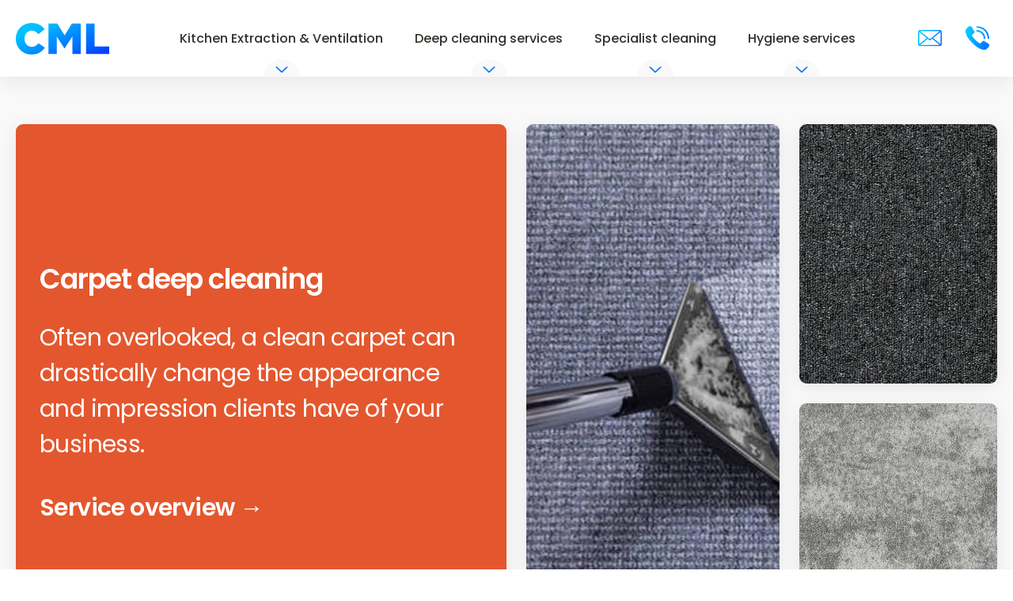

--- FILE ---
content_type: text/html
request_url: http://www.cmlclean.co.uk/carpet-cleaning.html
body_size: 3171
content:
<!DOCTYPE html>
<html lang="en">
<head>
       
	<title>CML Commercial Cleaning - Extraction ventilation deep cleaning in Bristol</title>
		
    <meta charset="UTF-8"/>
    
    <meta name="description" content="Providing comprehensive, cost-effective extraction carpet cleaning services in Bristol" />
    <meta name="keywords" content="carpet cleaning"/>
    <meta name="robots" content="index follow" />
    
    <meta property="og:locale" content="en_GB" />
    <meta property="og:title" content="CML Commercial Cleaning - carpet cleaning in Bristol" />
    <meta property="og:description" content="Providing comprehensive, cost-effective carpet cleaning services in Bristol" />    
    
    <meta name="viewport" content="width=device-width, initial-scale=1.0, maximum-scale=1.5, user-scalable=yes" />    
    
    <link rel="canonical" href="http://www.cmlclean.co.uk/carpet-cleaning.html" />
    <link rel="stylesheet" href="stylesheets/screen.css">    
    <link href="https://unpkg.com/aos@2.3.1/dist/aos.css" rel="stylesheet">


    <!-- Google Fonts --> 
        
    <link href="https://fonts.googleapis.com/css2?family=Poppins:ital,wght@0,400;0,500;0,600;0,700;1,400;1,700&display=swap" rel="stylesheet">


    <!-- Google Analytics -->
    
    <script>
        var _gaq = _gaq || [];
        _gaq.push(['_setAccount', 'UA-40093172-1']);
        _gaq.push(['_trackPageview']);
        (function () {
            var ga = document.createElement('script'); ga.type = 'text/javascript'; ga.async = true;
            ga.src = ('https:' == document.location.protocol ? 'https://ssl' : 'http://www') + '.google-analytics.com/ga.js';
            var s = document.getElementsByTagName('script')[0]; s.parentNode.insertBefore(ga, s);
        })();
    </script>   
    
</head>
<body>
   
<header id="header">
   
    <nav>

        <a class="logo" href="index.html">
            <img src="images/logo-cml-cleaning-specialists.svg" height="50" width="148" alt="CML Commercial Cleaning Specialists" title="CML Commercial Cleaning Specialists">
        </a>

        <ul class="slimmenu">
            <li>
                <h2>Kitchen Extraction &amp; Ventilation</h2>
                <ul>
                    <li><a href="extraction-and-ventilation-deep-cleaning.html" title="Extraction &amp; ventilation deep cleaning">Extraction &amp; ventilation deep cleaning</a></li>
                    <li><a href="kitchen-cleaning.html" title="Kitchen deep cleaning">Kitchen deep cleaning</a></li>
                </ul>
            </li>
            
            <li class="green">
                <h2>Deep cleaning services</h2>                
                <ul>
                    <li><a href="commercial-industrial-office-deep-cleaning.html" title="Commercial, industrial &amp; office deep cleaning">Commercial, industrial &amp; office deep cleaning</a></li>
                    <li><a href="education-and-leisure-cleaning-services.html" title="Education &amp; leisure cleaning services">Education &amp; leisure cleaning services</a></li>
                    <li><a href="after-builders-deep-clean.html" title="After builders’ deep clean">After builders’ deep clean</a></li>
                    <li><a href="end-of-tenancy-deep-cleaning.html" title="End of tenancy deep cleaning">End of tenancy deep cleaning</a></li>
                </ul>                
            </li>

            <li class="red">
                <h2>Specialist cleaning</h2>
                <ul>
                    <li><a href="fire-and-flood-cleaning.html" title="Fire &amp; flood cleaning">Fire &amp; flood cleaning</a></li>
                    <li><a href="historical-build-cleaning.html" title="Historical build cleaning">Historical build cleaning</a></li>
                    <li><a href="high-level-cleaning.html" title="High level cleaning">High level cleaning</a></li>
                    <li><a href="carpet-cleaning.html" title="Carpet cleaning">Carpet cleaning</a></li>
                </ul>
            </li>
            
            <li class="pink">
                <h2>Hygiene services</h2>
                <ul>
                    <li><a href="washroom-cleaning.html" title="Washroom hygiene services">Washroom hygiene services</a></li>
                    <li><a href="feminine-hygiene.html" title="Feminine hygiene">Feminine hygiene</a></li>
                    <li><a href="janitorial-supplies.html" title="Janitorial supplies">Janitorial supplies</a></li>
                </ul>
            </li>     
        </ul>

        <ul class="contact">
            <li class="mobile-no"><a href="mailto:service@cmlclean.co.uk" title="email CML Cleaning Sevices">Email us</a></li>
            <li class="call-button mobile-no"><a href="tel:01454321022" title="Call CML Cleaning Sevices">Call us <span class="number">01454 321022</span></a></li>
            <li class="mobile-yes"><a href="mailto:service@cmlclean.co.uk" title="email CML Cleaning Sevices"><img src="images/envelope.png" height="40" width="40" alt="email CML Cleaning Sevices"></a></li>
            <li class="mobile-yes"><a href="tel:01454321022"><img src="images/telephone.png" height="40" width="40" alt="Call CML Cleaning Sevices"></a></li>
        </ul> 
   
    </nav>
    
</header>
  

<section id="hero-container">
  
    <div class="hero cdc">
   
        <div class="col-one" data-aos="fade-right">
            <div>
                <h1 class="service-title">Carpet deep cleaning</h1>
                <p>Often overlooked, a clean carpet can drastically change the appearance and impression clients have of your business.</p>
                <p><a href="#content">Service overview &rarr;</a></p>
            </div>
        </div>

        <div class="col-two" data-aos="fade-up">
            &nbsp;
        </div>

        <div class="col-three" data-aos="fade-left">
            <div class="top-img">
                &nbsp;
            </div>       
            <div class="bottom-img">
                &nbsp;
            </div>
        </div>
    
    </div>
    
</section>  

<main id="content">
    
    <div class="content-internal">
        
        <aside class="left">
           
            <p class="breadcrumb"><a href="index.html" title="CML Commercial Cleaning Specialists">&larr; Home</a></p>
            
            <h3>Cost saving <img src="images/red-small-circles.png" width="44" height="20" alt="Expert Advice" title="Expert Advice"></h3>
            <p>A well maintained carpet will last longer saving you money in the longterm.</p>
            
        </aside>
        
        <section class="right">
            
            <h2>Service overview</h2>
            
            <p>Revive the look of your business's carpeted areas with one of our select cleaning services. You can choose whether to have a shampoo and wash for a general clean, or you can add stain removal and odour control for more heavily used carpets.</p>

            <p>We may not be able to return the carpet condition to 'as new', but we are confident you will be very satisfied once we have finished.</p>

            <p>Improve your business image and extend the life of your carpets with one of CML's carpet cleaning services.</p>

            <h3>Get in touch</h3>
            
            <p>Please, call us on <a href="tel:01454321022">01454 321 022</a> or <a href="mailto:service@cmlclean.co.uk">email us</a> to discuss our carpet cleaning service. We'll happily arrange a free site survey, assessment and quotation at your convenience.</p>
            
        </section>
        
    </div>
    
</main>

<section class="contact-band">
        <h2>Call <a href="tel:01454321022" title="Call CML Commercial Cleaning Specialists">01454 321 022</a> or <a href="mailto:service@cmlclean.co.uk" title="email CML Commercial Cleaning Specialists">email us</a> to arrange a free site survey, assessment &amp; quote.</h2>
</section>

<footer id="footer">
    <div class="footer">
        <ul itemscope itemtype="http://schema.org/LocalBusiness">
            <li class="title" itemprop="name">CML Commercial Cleaning Specialists</li>
            <li><address itemprop="address" itemscope itemtype="http://schema.org/PostalAddress"><span itemprop="streetAddress">Unit 6, Old Market Site,<br>Station Road</span>, <span itemprop="addressLocality">Yate</span>, <span itemprop="postalCode">BS37 5AG</span></address></li>
            <li><a itemprop="telephone" href="tel:01454321022" title="Call CML Commercial Cleaning Sevices">01454 321 022</a></li>
            <li><a href="tel:07870228005" title="Call CML Commercial Cleaning Sevices">07870 228 005</a></li>            
            <li><a href="about-us.html" title="About CML Commercial Cleaning Sevices">About us</a></li>
            <li><a itemprop="email" href="mailto:service@cmlclean.co.uk" title="email CML Commercial Cleaning Sevices">service@cmlclean.co.uk</a></li>
            <li><a itemprop="url" href="http://www.cmlclean.co.uk" title="Visit CML Commercial Cleaning Sevices">www.cmlclean.co.uk</a></li>
        </ul>
        <ul>
            <li class="title">Kitchen Extraction &amp; Ventilation</li>
            <li><a href="extraction-and-ventilation-deep-cleaning.html" title="Extraction &amp; ventilation deep cleaning">Extraction &amp; ventilation deep cleaning</a></li>
            <li><a href="kitchen-cleaning.html" title="Kitchen deep cleaning">Kitchen deep cleaning</a></li>            
            <li class="title">Deep cleaning services</li>
            <li><a href="commercial-industrial-office-deep-cleaning.html" title="Commercial, industrial &amp; office deep cleaning">Commercial, industrial &amp; office deep cleaning</a></li>
            <li><a href="education-and-leisure-cleaning-services.html" title="Education &amp; leisure cleaning services">Education &amp; leisure cleaning services</a></li>
            <li><a href="after-builders-deep-clean.html" title="After builders’ deep clean">After builders’ deep clean</a></li>
            <li><a href="end-of-tenancy-deep-cleaning.html" title="End of tenancy deep cleaning">End of tenancy deep cleaning</a></li>
        </ul>
        <ul>
            <li class="title">Specialist Cleaning</li>
            <li><a href="fire-and-flood-cleaning.html" title="Fire &amp; flood cleaning">Fire &amp; flood cleaning</a></li>
            <li><a href="historical-build-cleaning.html" title="Historical build cleaning">Historical build cleaning</a></li>
            <li><a href="high-level-cleaning.html" title="High level cleaning">High level cleaning</a></li>
            <li><a href="carpet-cleaning.html" title="Carpet cleaning">Carpet cleaning</a></li>
            <li class="title">Hygiene Services</li>
            <li><a href="washroom-cleaning.html" title="Washroom hygiene services">Washroom hygiene services</a></li>
            <li><a href="feminine-hygiene.html" title="Feminine hygiene">Feminine hygiene</a></li> 
            <li><a href="janitorial-supplies.html" title="Janitorial supplies">Janitorial supplies</a></li>                   
        </ul>
        <ul>
            <li class="title">Areas covered</li>
            <li>South, South West, Midlands &amp; South Wales</li>
        </ul>
    </div>   
</footer>

<div id="copyright">
    <ul>
        <li>&copy; CML COMMERCIAL CLEANING SPECIALISTS</li>
        <li>VAT NUMBER 821 2193 63</li>
    </ul>
</div>

<script src="https://code.jquery.com/jquery-1.11.3.min.js"></script>   

<script src="scripts/jquery.slimmenu.js"></script>

<script src="https://unpkg.com/aos@2.3.1/dist/aos.js"></script>   

<script src="https://cdnjs.cloudflare.com/ajax/libs/jquery-easing/1.3/jquery.easing.min.js"></script>

<script>

    $('.slimmenu').slimmenu({
        resizeWidth: '1170',
        collapserTitle: '',
        animSpeed:'medium',
        indentChildren: true,
        childrenIndenter: '>'
    });

     AOS.init({
       easing: 'linear',
       duration: 800,
       delay: 300,
       once: true,
       disable: 'mobile'
    });

</script>
    
</body>
</html>

--- FILE ---
content_type: text/css
request_url: http://www.cmlclean.co.uk/stylesheets/screen.css
body_size: 4806
content:
html,body,div,span,applet,object,iframe,h1,h2,h3,h4,h5,h6,p,blockquote,pre,a,abbr,acronym,address,big,cite,code,del,dfn,em,img,ins,kbd,q,s,samp,small,strike,strong,sub,sup,tt,var,b,u,i,center,dl,dt,dd,ol,ul,li,fieldset,form,label,legend,table,caption,tbody,tfoot,thead,tr,th,td,article,aside,canvas,details,embed,figure,figcaption,footer,header,hgroup,menu,nav,output,ruby,section,summary,time,mark,audio,video{margin:0;padding:0;border:0;font-size:100%;font:inherit;vertical-align:baseline}article,aside,details,figcaption,figure,footer,header,hgroup,menu,nav,section{display:block}body{line-height:1}ol,ul{list-style:none}blockquote,q{quotes:none}blockquote:before,blockquote:after,q:before,q:after{content:'';content:none}table{border-collapse:collapse;border-spacing:0}* html .grp{height:1%}*:first-child+html .grp{min-height:1px}.grp:after{content:".";display:block;height:0;clear:both;visibility:hidden}:root{font-size:62.5%}html{scroll-behavior:smooth}body{color:#34312D;font-family:"Poppins", "sans-serif";font-style:normal}.button{background:linear-gradient(120deg, #00C2FF, #006DFF);box-shadow:0 5px 25px rgba(0,0,0,0.08);color:#FFFFFF;padding:18px 15px;font-weight:600;font-size:1.6rem;border-radius:9px;display:inline-block;text-decoration:none;transition:all 0.15s ease}.button:hover{text-decoration:underline;box-shadow:0 5px 15px #e2d9d0}a{color:#006DFF;text-decoration:none;transition:all linear 0.1s}a:hover{text-decoration:underline}@keyframes fadeEffect{from{opacity:0}to{opacity:1}}@keyframes pulse{from{transform:scale(1.25)}50%{transform:scale(1)}to{transform:scale(1.25)}}.fe-pulse{animation-name:pulse;animation-duration:2.8s;animation-iteration-count:infinite}.menu-collapser{background-color:#FFFFFF;box-sizing:border-box;color:#34312D;position:relative;height:70px;float:left;font-size:16px;line-height:50px;margin-top:0;order:2;padding:0 0 0 0}.collapse-button{width:50px;height:70px;padding:20px 10px 0 10px;color:#FFFFFF;font-size:14px;text-align:center;background:linear-gradient(120deg, #00E1FF, #006DFF);cursor:pointer;text-align:center;box-sizing:border-box;-moz-box-sizing:border-box;-webkit-box-sizing:border-box}.collapse-button:hover,.collapse-button:focus{background-color:#006DFF}.collapse-button .icon-bar{background-color:#FFFFFF;display:block;height:1px;margin:6px 0}ul.slimmenu{box-sizing:border-box;float:left;flex-grow:1;list-style-type:none;margin:0;padding:0 0 0 10px}ul.slimmenu:before,ul.slimmenu:after{content:'';display:table}ul.slimmenu:after{clear:both}ul.slimmenu li{position:relative;float:left;display:inline-block;background-color:transparent;text-align:center}ul.slimmenu li:hover .sub-toggle{background-image:url(../images/blue-semi-circle.svg)}ul.slimmenu li.green:hover .sub-toggle{background-image:url(../images/green-semi-circle.svg)}ul.slimmenu li.green>ul{border-top:2px solid #0DAB76}ul.slimmenu li.red:hover .sub-toggle{background-image:url(../images/red-semi-circle.svg)}ul.slimmenu li.red>ul{border-top:2px solid #E4572E}ul.slimmenu li.pink:hover .sub-toggle{background-image:url(../images/pink-semi-circle.svg)}ul.slimmenu li.pink>ul{border-top:2px solid #F45B69}ul.slimmenu li ul{box-shadow:0 5px 25px rgba(0,0,0,0.08);list-style-type:none;margin:0;border-bottom-right-radius:9px;border-bottom-left-radius:9px}ul.slimmenu li ul li{background:#FFFFFF;padding:0 0 0 0;width:100%}ul.slimmenu li ul li:last-of-type{border-bottom-right-radius:9px;border-bottom-left-radius:9px}ul.slimmenu li ul li:last-of-type a{border-bottom:0;border-bottom-right-radius:9px;border-bottom-left-radius:9px}ul.slimmenu li ul li a{padding:15px 20px;line-height:22px;border-bottom:1px solid #F5F5F5}ul.slimmenu li ul li a:hover{background-color:#F5F5F5}ul.slimmenu li>ul{border-top:2px solid #006DFF;position:absolute;left:calc(50% - 150px);top:100%;z-index:999;display:none;width:300px}ul.slimmenu li>ul>li ul{position:absolute;left:100%;top:0;z-index:999;display:none;width:100%}ul.slimmenu li a,ul.slimmenu li h2{display:block;padding:40px 20px 16px 20px;color:#34312D;font-size:16px;font-weight:500;line-height:18px;letter-spacing:normal;margin:0 0 0 0;transition:background-color 0.5s ease-out;-o-transition:background-color 0.5s ease-out;-moz-transition:background-color 0.5s ease-out;-webkit-transition:background-color 0.5s ease-out;text-align:center;text-decoration:none}ul.slimmenu li a:hover,ul.slimmenu li h2:hover{color:#006DFF;text-decoration:underline}ul.slimmenu li .sub-toggle{background-image:url(../images/grey-semi-circle.svg);background-position:bottom center;background-repeat:no-repeat;border-top-left-radius:50%;border-top-right-radius:50%;color:#006DFF;display:inline-block;z-index:999;width:50px;padding:8px 0 5px 0;height:100%;text-align:center;cursor:pointer}ul.slimmenu li .sub-toggle:before{content:'';display:inline-block;height:100%;margin-right:-0.25em;vertical-align:middle}ul.slimmenu li .sub-toggle>i{display:none;font-size:16px;vertical-align:middle}ul.slimmenu>li:first-child,ul.slimmenu>li.has-submenu+li{border-left:0}ul.slimmenu.collapsed{background:#FFFFFF;border-top:1px solid #F5F5F5;order:4;padding:0 0 0 0}ul.slimmenu.collapsed li{border-bottom:1px solid rgba(0,0,0,0.03);display:block;float:left;padding:0 0 0 0;margin:0 0 0 0;width:100%;box-sizing:border-box;-moz-box-sizing:border-box;-webkit-box-sizing:border-box}ul.slimmenu.collapsed li:last-of-type{border-radius:0}ul.slimmenu.collapsed li:hover .sub-toggle{background-color:#006DFF}ul.slimmenu.collapsed li>ul{box-shadow:none;position:static;float:left;width:100%;display:none}ul.slimmenu.collapsed li>ul li{border-radius:0;background:#F5F5F5}ul.slimmenu.collapsed li a,ul.slimmenu.collapsed li h2{display:block;padding:0 0 0 20px;margin:0 0 0 0;line-height:50px;font-weight:500;border-bottom:0;text-align:left;box-sizing:border-box;-moz-box-sizing:border-box;-webkit-box-sizing:border-box}ul.slimmenu.collapsed li a i,ul.slimmenu.collapsed li h2 i{color:#006DFF}ul.slimmenu.collapsed li .sub-toggle{background-color:#F9F9F9;background-position:center center;border-radius:0;height:50px;position:absolute;top:0;right:0;padding:0}ul.slimmenu.collapsed li .sub-toggle.expanded{background-color:#006DFF;background-image:url(../images/blue-semi-circle.svg)}ul.slimmenu.collapsed li.green:hover .sub-toggle{background-color:#0DAB76}ul.slimmenu.collapsed li.green .sub-toggle.expanded{background-color:#0DAB76;background-image:url(../images/green-semi-circle.svg)}ul.slimmenu.collapsed li.red:hover .sub-toggle{background-color:#E4572E}ul.slimmenu.collapsed li.red .sub-toggle.expanded{background-color:#E4572E;background-image:url(../images/red-semi-circle.svg)}ul.slimmenu.collapsed li.pink:hover .sub-toggle{background-color:#F45B69}ul.slimmenu.collapsed li.pink .sub-toggle.expanded{background-color:#F45B69;background-image:url(../images/pink-semi-circle.svg)}#header{background:#FFFFFF;box-shadow:0 5px 25px rgba(0,0,0,0.08);float:left;width:100%;display:flex;align-items:center;justify-content:center}#header nav{display:flex;flex-direction:row;padding:0 20px;width:100%;max-width:1645px}#header nav .emergency a{color:#E4572E}#header nav .logo{border-right:1px solid rgba(0,0,0,0.05);float:left;height:50px;margin-top:23px;padding:0 30px 0 0}#header nav .logo img{float:left}#header nav .contact{float:right}#header nav .contact .mobile-yes{display:none}#header nav .contact li{float:left}#header nav .contact li:first-of-type{padding-right:30px}#header nav .contact li:first-of-type a{color:#34312D;display:block;font-size:16px;font-weight:500;line-height:18px;padding:40px 0px 16px 20px;text-decoration:none}#header nav .contact li:first-of-type a:hover{color:#006DFF;text-decoration:underline}#header nav .contact li.call-button a{background:linear-gradient(120deg, #00C2FF, #006DFF);border-radius:9px;box-shadow:0 5px 25px rgba(0,0,0,0.08);color:#FFFFFF;display:inline-block;font-weight:600;font-size:1.6rem;line-height:18px;padding:18px 15px 16px 15px;text-decoration:none;transition:all 0.15s ease;margin-top:22px}#header nav .contact li.call-button a:hover{box-shadow:0 5px 15px #e2d9d0;text-decoration:underline}#header nav .contact a{float:left}#header nav .more{display:none}@media screen and (min-width: 1001px) and (max-width: 1359px){.contact li span{display:none}}@media screen and (max-width: 1470px){#header nav{padding:0 0 0 0;align-items:center;flex-wrap:wrap}#header nav .logo{height:auto;flex-grow:1;margin:0 0 0 0;padding:0 0 0 20px;border-right:0}#header nav .logo img{height:40px;width:118px;border-right:none;padding:0 0 0 0}#header nav .contact .mobile-no{display:none}#header nav .contact .mobile-yes{display:block}#header nav .contact li{padding-right:30px}#header nav .contact li img{width:30px;height:30px}#header nav .contact a{float:left}}h1,h2,h3,h4,h5,h6{color:#04080F}h1 span,h2 span,h3 span,h4 span,h5 span,h6 span{font-weight:600}h1{font-size:4rem;font-weight:400;line-height:6rem;letter-spacing:-0.030em;margin:0 0 3rem 0}h2{font-size:3rem;font-weight:400;line-height:4.5rem;letter-spacing:-0.030em;margin:0 0 3rem 0}h3{font-size:2.5rem;font-weight:400;line-height:3.5rem;letter-spacing:-0.030em;margin:0 0 3rem 0}h4{font-size:2.5rem;font-weight:400;line-height:3.5rem;letter-spacing:-0.030em;margin:0 0 3rem 0}h5{font-size:2rem;font-weight:400;line-height:3rem;letter-spacing:-0.025em;margin:0 0 2.5rem 0}h6{font-size:1.5rem;font-weight:600;line-height:3rem;margin:0 0 2.5rem 0;text-transform:uppercase}p{font-size:18px;font-weight:400;letter-spacing:-0.020em;line-height:3rem;margin:0 0 3.5rem 0}.grad-fill{background:linear-gradient(120deg, #00C2FF, #006DFF);color:#FFFFFF;-webkit-background-clip:text;-webkit-text-fill-color:transparent;-webkit-box-decoration-break:clone;box-decoration-break:clone;font-weight:700;text-decoration:none}#hero-container{background:#F9F9F9;overflow:hidden;padding:0 20px}#hero-container .hero{align-items:center;display:flex;margin:0 auto;height:680px;padding:60px 0;width:100%;max-width:1645px}#hero-container .hero h1{color:#FFFFFF;margin:0 0 0 0;padding:0 0 0 0}#hero-container .hero h1.service-title{font-size:5rem;font-weight:600;line-height:6rem;margin-bottom:3rem}#hero-container .hero p{font-size:3rem;line-height:4.5rem}#hero-container .hero p:last-of-type{margin-bottom:0}#hero-container .hero a{color:#FFFFFF;font-weight:600;text-decoration:none}#hero-container .hero a:hover{text-decoration:underline}#hero-container .hero .col-one{border-radius:9px;box-shadow:0 5px 25px rgba(0,0,0,0.08);background-color:#DCDCDC;display:flex;align-items:center;box-sizing:border-box;color:#FFFFFF;height:100%;padding:5rem 15rem 5rem 5rem;width:100%;max-width:810px}#hero-container .hero .col-two{background-color:#DCDCDC;background-repeat:no-repeat;background-position:center center;background-size:cover;border-radius:9px;box-shadow:0 5px 25px rgba(0,0,0,0.08);height:100%;margin-left:25px;flex-grow:1}#hero-container .hero .col-three{height:100%;margin-left:25px;width:250px;display:flex;flex-wrap:wrap}#hero-container .hero .col-three .top-img{background-color:#DCDCDC;background-repeat:no-repeat;background-position:center center;background-size:cover;border-radius:9px;box-shadow:0 5px 25px rgba(0,0,0,0.08);height:calc(50% - 1.25rem);margin-bottom:2.5rem;width:100%}#hero-container .hero .col-three .bottom-img{background-color:#DCDCDC;background-repeat:no-repeat;background-position:center center;background-size:cover;border-radius:9px;box-shadow:0 5px 25px rgba(0,0,0,0.08);height:calc(50% - 1.25rem);width:100%}#hero-container .hero.homepage .col-one{background:linear-gradient(120deg, #00C2FF, #006DFF)}#hero-container .hero.homepage .col-two{background-image:url(../images/homepage-col-2-bg.jpg)}#hero-container .hero.homepage .col-three .top-img{background-image:url(../images/homepage-col-3-top-bg.jpg)}#hero-container .hero.homepage .col-three .bottom-img{background-image:url(../images/homepage-col-3-bottom-bg.jpg)}#hero-container .hero.evdc .col-one{background-color:#006DFF}#hero-container .hero.evdc .col-two{background-image:url(../images/evdc-col-2-bg.jpg)}#hero-container .hero.evdc .col-three .top-img{background-image:url(../images/evdc-col-3-top-bg.jpg)}#hero-container .hero.evdc .col-three .bottom-img{background-image:url(../images/evdc-col-3-bottom-bg.jpg)}#hero-container .hero.kc .col-one{background-color:#006DFF}#hero-container .hero.kc .col-two{background-image:url(../images/kdc-col-2-bg.jpg)}#hero-container .hero.kc .col-three .top-img{background-image:url(../images/kdc-col-3-top-bg.jpg)}#hero-container .hero.kc .col-three .bottom-img{background-image:url(../images/kdc-col-3-bottom-bg.jpg)}#hero-container .hero.ciodc .col-one{background-color:#0DAB76}#hero-container .hero.ciodc .col-two{background-image:url(../images/ciodc-col-2-bg.jpg)}#hero-container .hero.ciodc .col-three .top-img{background-image:url(../images/ciodc-col-3-top-bg.jpg)}#hero-container .hero.ciodc .col-three .bottom-img{background-image:url(../images/ciodc-col-3-bottom-bg.jpg)}#hero-container .hero.elcs .col-one{background-color:#0DAB76}#hero-container .hero.elcs .col-two{background-image:url(../images/elcs-col-2-bg.jpg)}#hero-container .hero.elcs .col-three .top-img{background-image:url(../images/elcs-col-3-top-bg.jpg)}#hero-container .hero.elcs .col-three .bottom-img{background-image:url(../images/elcs-col-3-bottom-bg.jpg)}#hero-container .hero.abdc .col-one{background-color:#0DAB76}#hero-container .hero.abdc .col-two{background-image:url(../images/abdc-col-2-bg.jpg)}#hero-container .hero.abdc .col-three .top-img{background-image:url(../images/abdc-col-3-top-bg.jpg)}#hero-container .hero.abdc .col-three .bottom-img{background-image:url(../images/abdc-col-3-bottom-bg.jpg)}#hero-container .hero.eotdc .col-one{background-color:#0DAB76}#hero-container .hero.eotdc .col-two{background-image:url(../images/eotdc-col-2-bg.jpg)}#hero-container .hero.eotdc .col-three .top-img{background-image:url(../images/eotdc-col-3-top-bg.jpg)}#hero-container .hero.eotdc .col-three .bottom-img{background-image:url(../images/eotdc-col-3-bottom-bg.jpg)}#hero-container .hero.fafc .col-one{background-color:#E4572E}#hero-container .hero.fafc .col-two{background-image:url(../images/fafc-col-2-bg.jpg)}#hero-container .hero.fafc .col-three .top-img{background-image:url(../images/fafc-col-3-top-bg.jpg)}#hero-container .hero.fafc .col-three .bottom-img{background-image:url(../images/fafc-col-3-bottom-bg.jpg)}#hero-container .hero.hlc .col-one{background-color:#E4572E}#hero-container .hero.hlc .col-two{background-image:url(../images/hlc-col-2-bg.jpg);background-color:#006DFF}#hero-container .hero.hlc .col-three .top-img{background-color:#006DFF;background-image:url(../images/hlc-col-3-top-bg.jpg)}#hero-container .hero.hlc .col-three .bottom-img{background-color:#006DFF;background-image:url(../images/hlc-col-3-bottom-bg.jpg)}#hero-container .hero.hbc .col-one{background-color:#E4572E}#hero-container .hero.hbc .col-two{background-color:#34312D;background-image:url(../images/hbc-col-2-bg.jpg)}#hero-container .hero.hbc .col-three .top-img{background-color:#34312D;background-image:url(../images/hbc-col-3-top-bg.jpg)}#hero-container .hero.hbc .col-three .bottom-img{background-color:#34312D;background-image:url(../images/hbc-col-3-bottom-bg.jpg)}#hero-container .hero.cdc .col-one{background-color:#E4572E}#hero-container .hero.cdc .col-two{background-color:#34312D;background-image:url(../images/cdc-col-2-bg.jpg);background-position:center left}#hero-container .hero.cdc .col-three .top-img{background-color:#34312D;background-image:url(../images/cdc-col-3-top-bg.jpg)}#hero-container .hero.cdc .col-three .bottom-img{background-color:#34312D;background-image:url(../images/cdc-col-3-bottom-bg.jpg)}#hero-container .hero.wrc .col-one{background-color:#F45B69}#hero-container .hero.wrc .col-two{background-color:#34312D;background-image:url(../images/wrc-col-2-bg.jpg)}#hero-container .hero.wrc .col-three .top-img{background-color:#34312D;background-image:url(../images/wrc-col-3-top-bg.jpg)}#hero-container .hero.wrc .col-three .bottom-img{background-color:#34312D;background-image:url(../images/wrc-col-3-bottom-bg.jpg)}#hero-container .hero.fh .col-one{background-color:#F45B69}#hero-container .hero.fh .col-two{background-color:#34312D;background-image:url(../images/fh-col-2-bg.jpg);background-position:-100px center}#hero-container .hero.fh .col-three .top-img{background-color:#34312D;background-image:url(../images/fh-col-3-top-bg.jpg)}#hero-container .hero.fh .col-three .bottom-img{background-color:#F45B69;background-image:url(../images/fh-col-3-bottom-bg.jpg)}#hero-container .hero.js .col-one{background-color:#F45B69}#hero-container .hero.js .col-two{background-color:#34312D;background-image:url(../images/js-col-2-bg.jpg);background-position:center left}#hero-container .hero.js .col-three .top-img{background-color:#34312D;background-image:url(../images/js-col-3-top-bg.jpg)}#hero-container .hero.js .col-three .bottom-img{background-color:#34312D;background-image:url(../images/js-col-3-bottom-bg.jpg)}@media screen and (min-width: 1001px) and (max-width: 1359px){#hero-container .hero .col-one{max-width:50%;padding:0rem 3rem 0rem 3rem}#hero-container .hero .col-one h1{font-size:3.5rem;line-height:4.5rem}#hero-container .hero .col-one p{font-size:3rem}}@media screen and (min-width: 769px) and (max-width: 1000px){#hero-container .hero{flex-wrap:wrap;height:auto;padding:25px 0}#hero-container .hero .col-one{margin:0 0 2.5rem;max-width:100%;padding:6.5rem 3rem 6.5rem 3rem}#hero-container .hero .col-one h1{font-size:3.5rem;line-height:5rem}#hero-container .hero .col-one p{font-size:3rem}#hero-container .hero .col-two{height:500px;margin-left:0}#hero-container .hero .col-three{height:500px;width:45%}}@media screen and (max-width: 768px){#hero-container .hero{flex-wrap:wrap;height:auto;padding:25px 0}#hero-container .hero .col-one{margin:0 0 2.5rem;max-width:100%;padding:4.5rem 3rem 4.5rem 3rem}#hero-container .hero .col-one h1{font-size:2.5rem;line-height:3.5rem}#hero-container .hero .col-one p{font-size:2rem;line-height:2.8rem}#hero-container .hero .col-two{height:300px;margin-left:0}#hero-container .hero .col-three{height:300px;width:46%}}@keyframes gradient{0%{background-position:0% 50%}50%{background-position:100% 50%}100%{background-position:0% 50%}}#core-services{overflow:hidden;padding:90px 20px 60px 20px}#core-services .core-services-hp{margin:0 auto;width:100%;max-width:1645px}#core-services .title h2,#core-services .title h3{font-size:4rem;font-weight:bold;letter-spacing:-0.035em}#core-services .title h3{font-size:3rem}#core-services strong{font-weight:600}#core-services .core-services{display:flex;margin:0 auto;padding:20px 0 40px 0;width:100%}#core-services .core-services li{box-sizing:border-box;max-width:25%;padding-right:50px;transition:all linear 0.5s}#core-services .core-services img{margin-bottom:15px}#core-services .core-services h2{font-size:2.5rem;font-weight:600;letter-spacing:-0.025em;line-height:3rem;margin-bottom:2.5rem}#core-services .core-services h2 a{color:#04080F}#core-services .core-services h2 a:hover{color:#006DFF}#core-services .core-services p{font-size:1.8rem;line-height:3rem;letter-spacing:-0.015em}#core-services .all-services{font-size:25px;line-height:3.5rem}#core-services .all-services a{color:#04080F}#core-services .all-services a:hover{color:#006DFF}@media screen and (min-width: 1001px) and (max-width: 1359px){#core-services .core-services{flex-wrap:wrap}#core-services .core-services li{width:50%;max-width:50%}}@media screen and (min-width: 769px) and (max-width: 1000px){#core-services{padding-top:60px}#core-services .core-services{flex-wrap:wrap}#core-services .core-services li{width:100%;max-width:100%}}@media screen and (max-width: 768px){#core-services{padding-top:60px}#core-services .title h2,#core-services .title h3{font-size:3rem;font-weight:700;letter-spacing:-0.035em}#core-services .core-services{flex-wrap:wrap}#core-services .core-services li{border-bottom:1px solid #F5F5F5;margin-bottom:40px;padding-bottom:0;width:100%;max-width:100%}}.key-clients{background:#006DFF;background:linear-gradient(120deg, #00C2FF, #006DFF);background-size:400% 400%;animation:gradient 15s ease infinite;padding:120px 20px 90px 20px;overflow:hidden}.key-clients .clients{display:flex;margin:0 auto;width:100%;max-width:1645px}.key-clients .title{display:flex;align-items:center;flex-wrap:wrap;min-width:33%;max-width:33%;padding-right:30px}.key-clients .title h2{color:#FFFFFF;font-size:4rem;font-weight:600;letter-spacing:-0.035em;margin:0;padding:0 2rem 2.5rem 0;text-align:left;text-shadow:2px 2px 5px rgba(0,0,0,0.05)}.key-clients .title p{color:rgba(255,255,255,0.9);font-size:20px;max-width:80%}.key-clients .title a{color:#FFFFFF}.key-clients .title h6{color:#FFFFFF}.key-clients .client-list{display:flex;flex-wrap:wrap;justify-content:space-between;margin:0 auto;padding:0 0 0 0;width:100%}.key-clients .client-list li{background:#FFFFFF;box-shadow:0 5px 25px rgba(0,0,0,0.08);border-radius:9px;align-content:center;padding:25px;box-sizing:border-box;display:flex;justify-content:center;margin-bottom:2%;width:15%;transition:all linear 0.5s}.key-clients .client-list img{width:100%;height:100%}@media screen and (min-width: 1360px) and (max-width: 1600px){.key-clients .client-list li{width:18.5%}.key-clients .client-list li.bwf,.key-clients .client-list li.haynes{display:none}}@media screen and (min-width: 1001px) and (max-width: 1359px){.key-clients .client-list .title{width:100%;padding-right:0}.key-clients .client-list li{width:23.5%}.key-clients .client-list li.bwf,.key-clients .client-list li.haynes,.key-clients .client-list li.badminton-estate,.key-clients .client-list li.miss-millies{display:none}}@media screen and (min-width: 769px) and (max-width: 1000px){.key-clients .title{min-width:100%;max-width:100%;width:100%;padding-right:0}.key-clients .title h2{text-align:center}.key-clients .title p{max-width:100%;text-align:center}.key-clients .clients{flex-wrap:wrap}.key-clients .clients .client-list li{width:23.5%;margin-bottom:2.5%;padding:15px}.key-clients .clients .client-list li.bwf,.key-clients .clients .client-list li.haynes,.key-clients .clients .client-list li.badminton-estate,.key-clients .clients .client-list li.miss-millies{display:none}}@media screen and (max-width: 768px){.key-clients{padding:60px 20px 45px 20px}.key-clients .title{min-width:100%;max-width:100%;width:100%;padding:0 0 15px 0}.key-clients .title h2{font-size:3rem;line-height:4rem;text-align:left}.key-clients .title p{max-width:100%;text-align:left}.key-clients .clients{flex-wrap:wrap}.key-clients .clients .client-list li{width:47.5%;margin-bottom:5.5%;padding:15px}.key-clients .clients .client-list li.bwf,.key-clients .clients .client-list li.haynes,.key-clients .clients .client-list li.badminton-estate,.key-clients .clients .client-list li.miss-millies{display:none}}.contact-band{background:#006DFF}.contact-band.black{background:#04080F}.contact-band.black a{color:#006DFF;text-decoration:none}.contact-band h2{color:#fff;font-size:3rem;font-weight:500;padding:3rem;margin:0;text-align:center}.contact-band h2 a{color:#fff;text-decoration:none}.contact-band h2 a:hover{text-decoration:underline}@media screen and (max-width: 768px){.contact-band{background:linear-gradient(120deg, #00C2FF, #006DFF)}.contact-band h2{font-size:2rem;line-height:3rem}}#content{overflow:hidden;padding:9rem 2rem 6rem 2rem}#content .content-internal{display:flex;margin:0 auto;width:100%;max-width:1645px}#content .content-internal .left{box-sizing:border-box;width:100%;max-width:39rem;padding-right:14rem}#content .content-internal .left h3{font-weight:700;margin-bottom:2.5rem}#content .content-internal .left h3 img{float:right;margin:0.7rem 0 0 0}#content .content-internal .left p{font-size:1.6rem}#content .content-internal .left p.breadcrumb{font-weight:600;font-size:2rem;margin:1.2rem 0 6.6rem 0}#content .content-internal .right{width:100%;max-width:810px}#content .content-internal .right h2{font-size:3.5rem;font-weight:700;letter-spacing:-0.020em}#content .content-internal .right h3{font-weight:600;margin-bottom:1.5rem}#content .content-internal .right p+h3{padding-top:2rem}#content .content-internal .right p{font-size:2rem;line-height:3rem;letter-spacing:-0.005em;margin-bottom:2.5rem}#content .content-internal .right ul.list{font-size:1.8rem;list-style:disc;padding:0 0 3.5rem 4rem}#content .content-internal .right ul.list li{line-height:3.5rem}#content .content-internal .service-period{font-size:2rem;font-weight:600;padding:2rem 0 4rem 0}#content .content-internal .service-period li{border-radius:9px;margin-bottom:2rem;padding:2.5rem 2rem}#content .content-internal .service-period li.heavy{background-color:#FDEEE9;color:#E4572E}#content .content-internal .service-period li.medium{background-color:#FEF5E6;color:#EFA00B}#content .content-internal .service-period li.light{background-color:#E6F7F1;color:#0DAB76}#content .content-internal .service-period li img{float:left;margin-right:1.5rem}#content .content-internal .service-period li span{float:right}@media screen and (max-width: 768px){#content{padding:4.5rem 2rem 3rem 2rem}#content .content-internal{flex-wrap:wrap-reverse}#content .content-internal .left{width:100%;max-width:100%;margin:0 0 0 0;padding:2rem 0 0 0}#content .content-internal .left .breadcrumb{display:none}#content .content-internal .left h3{font-size:2.5rem;line-height:3.5rem;letter-spacing:-0.030em;margin:0 0 1.5rem 0}#content .content-internal .left p{font-size:1.8rem;line-height:2.8rem}#content .content-internal .right h2{font-size:3rem;line-height:4rem;margin-bottom:2.5rem}#content .content-internal .right h3{font-weight:700}#content .content-internal .right p{font-size:1.8rem;line-height:2.8rem}#content .content-internal .service-period{font-size:1.8rem}}#footer{background:#F5F5F5;box-sizing:border-box;display:flex;padding:60px 20px;width:100%}#footer .footer{display:flex;flex-direction:row;margin:0 auto;padding:0 0;width:100%;max-width:1645px}#footer .footer ul{width:25%;font-size:1.5rem}#footer .footer ul li{line-height:2.8rem;padding-bottom:10px}#footer .footer ul li.title{font-size:1.8rem;font-weight:600;padding-bottom:20px}#footer .footer ul li+.title{padding-top:20px}#footer .footer ul li a{color:#34312D}#footer .footer ul li a:hover{color:#006DFF}#footer .footer ul li address{display:inline-block;line-height:normal}#copyright{background:#F5F5F5;box-sizing:border-box;padding:20px 20px 20px 20px;text-align:center;width:100%}#copyright ul{border-top:1px solid rgba(0,0,0,0.03);display:flex;font-size:12px;justify-content:space-between;padding:30px 0 30px 0;margin:0 auto;width:100%;max-width:1645px}@media screen and (min-width: 769px) and (max-width: 1300px){#footer .footer{flex-wrap:wrap}#footer .footer ul{width:50%;padding-bottom:30px}}@media screen and (max-width: 768px){#footer .footer{flex-wrap:wrap}#footer .footer ul{width:100%;padding-bottom:2rem}#footer .footer ul li{line-height:2.4rem}}


--- FILE ---
content_type: image/svg+xml
request_url: http://www.cmlclean.co.uk/images/grey-semi-circle.svg
body_size: 672
content:
<?xml version="1.0" encoding="utf-8"?>
<!-- Generator: Adobe Illustrator 24.1.2, SVG Export Plug-In . SVG Version: 6.00 Build 0)  -->
<svg version="1.1" id="Layer_1" xmlns="http://www.w3.org/2000/svg" xmlns:xlink="http://www.w3.org/1999/xlink" x="0px" y="0px"
	 viewBox="0 0 48 24" style="enable-background:new 0 0 48 24;" xml:space="preserve">
<style type="text/css">
	.st0{fill:#F9F9F9;}
	.st1{fill:#006DFF;}
</style>
<path id="Subtraction_2" class="st0" d="M48,25H0c0-6.4,2.5-12.5,7-17c4.5-4.5,10.6-7,17-7c6.4,0,12.5,2.5,17,7
	C45.5,12.5,48,18.6,48,25z"/>
<path id="Subtraction_1" class="st1" d="M24,19L24,19l-8.5-8h2.4l6.1,5.7l6.1-5.7h2.4L24,19z"/>
</svg>


--- FILE ---
content_type: image/svg+xml
request_url: http://www.cmlclean.co.uk/images/logo-cml-cleaning-specialists.svg
body_size: 1195
content:
<?xml version="1.0" encoding="utf-8"?>
<!-- Generator: Adobe Illustrator 24.1.2, SVG Export Plug-In . SVG Version: 6.00 Build 0)  -->
<svg version="1.1" id="Layer_1" xmlns="http://www.w3.org/2000/svg" xmlns:xlink="http://www.w3.org/1999/xlink" x="0px" y="0px"
	 viewBox="0 0 823.7 278.3" style="enable-background:new 0 0 823.7 278.3;" xml:space="preserve">
<style type="text/css">
	.st0{fill:url(#Path_3_1_);}
</style>
<linearGradient id="Path_3_1_" gradientUnits="userSpaceOnUse" x1="115.4491" y1="559.2341" x2="114.5381" y2="559.8571" gradientTransform="matrix(823.687 0 0 -278.259 -94236.8984 155857.5313)">
	<stop  offset="0" style="stop-color:#003CFF"/>
	<stop  offset="1" style="stop-color:#00C2FF"/>
</linearGradient>
<path id="Path_3" class="st0" d="M138,278.3c58.9,0,92.9-25.6,118.1-60.4l-55.8-39.8c-16.1,19.5-32.5,32.5-60.4,32.5
	c-37.5,0-63.8-31.3-63.8-71.5v-0.8c0-39,26.4-71.1,63.8-71.1c25.6,0,43.2,12.6,58.5,31.3l55.8-43.2C230.5,22.9,195.3,0,140.7,0
	C59.6,0,0,61.2,0,139.1v0.8C0,219.8,61.5,278.3,138,278.3z M288.2,272.9h72.6V119.6l68,104.3h1.5l68.4-104.7v153.7h73.8V5.4h-78.4
	l-63.8,103.6L366.5,5.4h-78.4V272.9z M620,272.9h203.7v-65H694.1V5.4H620V272.9z"/>
</svg>
